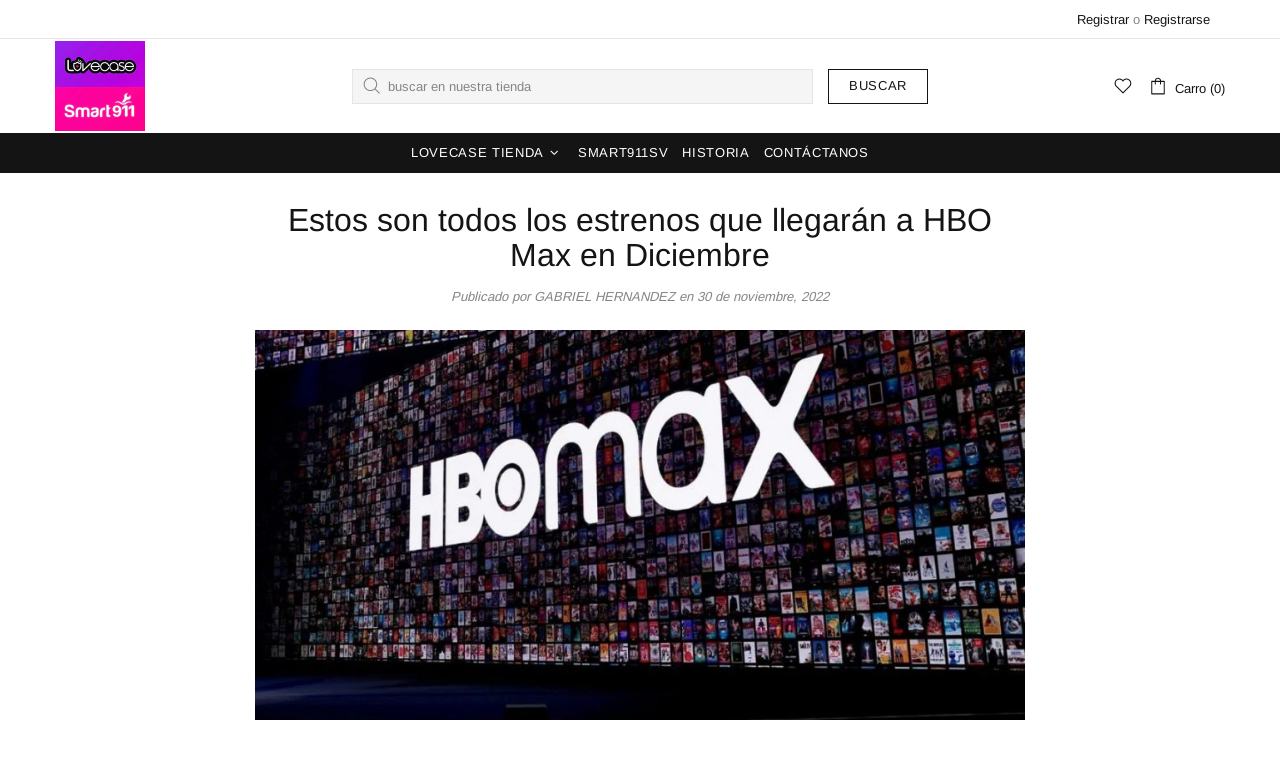

--- FILE ---
content_type: text/javascript
request_url: https://www.smart911sv.com/cdn/shop/t/3/assets/section.article-page.js?v=47073754701263752821644070307
body_size: -192
content:
(function($){"use strict";class ArticlePage extends HTMLElement{constructor(){super(),this.load()}load(){var $slider=$(this).find(".article-slider"),$insert=$("#article-slider");if($insert.length&&$slider.length){$insert.append($slider);var $slick=$slider.find(".article-slider__slick"),$dots=$slider.find(".article-slider__dots"),autoplay=$slick.attr("data-autoplay")==="true",speed=+$slick.attr("data-speed"),infinite=$slick.attr("data-infinite")==="true";$slider.removeClass("d-none"),$slick.slick({prevArrow:'<div class="slick-prev d-none d-md-flex flex-center position-absolute left-0 ml-10 rounded-circle overflow-hidden cursor-pointer"><i class="position-relative mr-2">'+theme.Global.getIcon("006",!0)+"</i></div>",nextArrow:'<div class="slick-next d-none d-md-flex flex-center position-absolute right-0 mr-10 rounded-circle overflow-hidden cursor-pointer"><i class="position-relative ml-3">'+theme.Global.getIcon("007",!0)+"</i></div>",dots:!0,appendDots:$dots,dotsClass:"slick-dots d-flex flex-wrap flex-center list-unstyled m-0 my-15",adaptiveHeight:!0,autoplay,autoplaySpeed:speed,infinite,rtl:theme.rtl}),$slider.removeClass("invisible"),this.$slick=$slick}}disconnectedCallback(){this.$slick.slick("destroy")}}theme.AssetsLoader.onPageLoaded(function(){customElements.define("article-page",ArticlePage)})})(jQueryTheme);
//# sourceMappingURL=/cdn/shop/t/3/assets/section.article-page.js.map?v=47073754701263752821644070307
